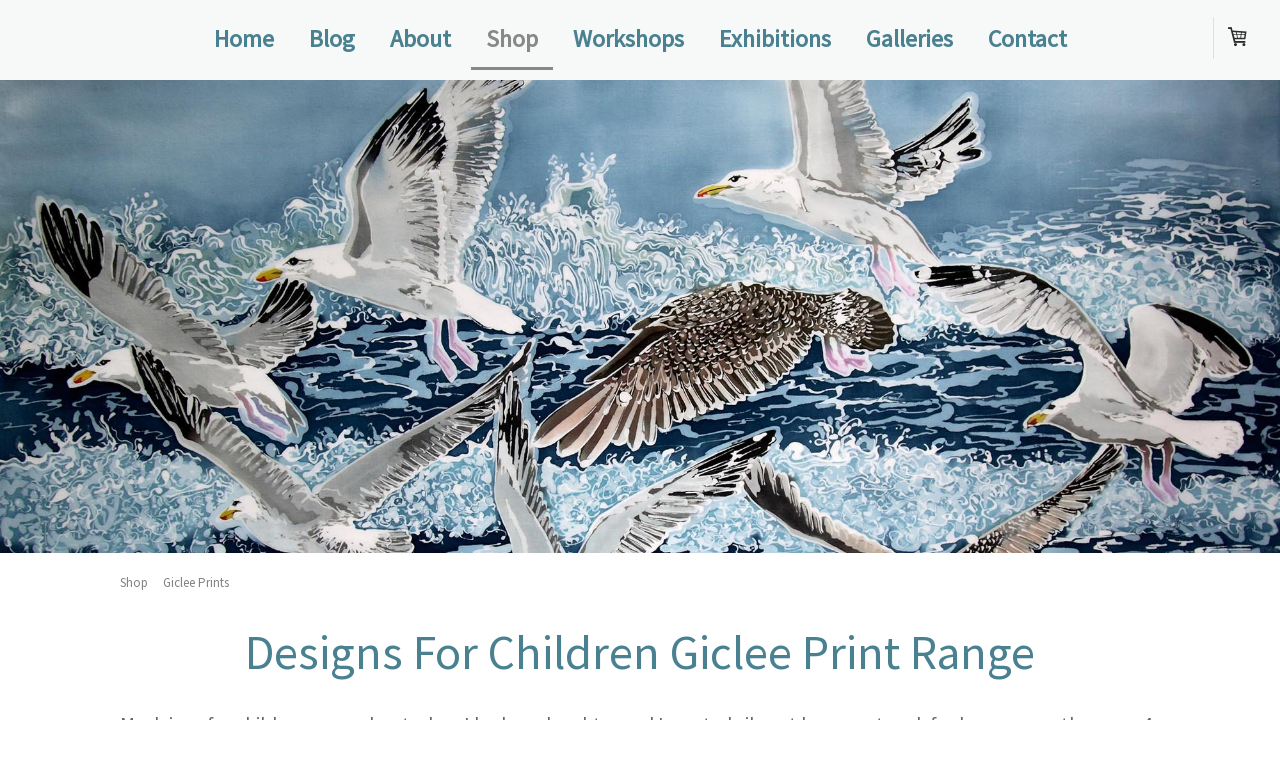

--- FILE ---
content_type: text/html; charset=UTF-8
request_url: https://www.mariethereseking.uk/shop/batik-giclee-prints/designs-for-children/
body_size: 12871
content:
<!DOCTYPE html>
<html lang="en-US"><head>
    <meta charset="utf-8"/>
    <link rel="dns-prefetch preconnect" href="https://u.jimcdn.com/" crossorigin="anonymous"/>
<link rel="dns-prefetch preconnect" href="https://assets.jimstatic.com/" crossorigin="anonymous"/>
<link rel="dns-prefetch preconnect" href="https://image.jimcdn.com" crossorigin="anonymous"/>
<link rel="dns-prefetch preconnect" href="https://fonts.jimstatic.com" crossorigin="anonymous"/>
<meta name="viewport" content="width=device-width, initial-scale=1"/>
<meta http-equiv="X-UA-Compatible" content="IE=edge"/>
<meta name="description" content="Range of fine art quality prints of original batiks designed specifically for children. Vibrant happy artwork for the nursery and boys and girls bedrooms."/>
<meta name="robots" content="index, follow, archive"/>
<meta property="st:section" content="Range of fine art quality prints of original batiks designed specifically for children. Vibrant happy artwork for the nursery and boys and girls bedrooms."/>
<meta name="generator" content="Jimdo Creator"/>
<meta name="twitter:title" content="For Children"/>
<meta name="twitter:description" content="Range of fine art quality prints of original batiks designed specifically for children. Vibrant happy artwork for the nursery and boys and girls bedrooms."/>
<meta name="twitter:card" content="summary_large_image"/>
<meta property="og:url" content="http://www.mariethereseking.uk/shop/batik-giclee-prints/designs-for-children/"/>
<meta property="og:title" content="For Children"/>
<meta property="og:description" content="Range of fine art quality prints of original batiks designed specifically for children. Vibrant happy artwork for the nursery and boys and girls bedrooms."/>
<meta property="og:type" content="website"/>
<meta property="og:locale" content="en_US"/>
<meta property="og:site_name" content="Marie Therese King - Wildlife Artist"/>
<meta name="twitter:image" content="https://image.jimcdn.com/cdn-cgi/image/width=1920%2Cheight=1024%2Cfit=contain%2Cformat=jpg%2C/app/cms/storage/image/path/sb4b0cdb28b11692a/image/ie7f5ca32572282fd/version/1580894839/image.jpg"/>
<meta property="og:image" content="https://image.jimcdn.com/cdn-cgi/image/width=1920%2Cheight=1024%2Cfit=contain%2Cformat=jpg%2C/app/cms/storage/image/path/sb4b0cdb28b11692a/image/ie7f5ca32572282fd/version/1580894839/image.jpg"/>
<meta property="og:image:width" content="1023"/>
<meta property="og:image:height" content="1024"/>
<meta property="og:image:secure_url" content="https://image.jimcdn.com/cdn-cgi/image/width=1920%2Cheight=1024%2Cfit=contain%2Cformat=jpg%2C/app/cms/storage/image/path/sb4b0cdb28b11692a/image/ie7f5ca32572282fd/version/1580894839/image.jpg"/><title>For Children - Marie Therese King - Wildlife Artist</title>
<link rel="shortcut icon" href="https://u.jimcdn.com/cms/o/sb4b0cdb28b11692a/img/favicon.ico?t=1704909385"/>
    <link rel="alternate" type="application/rss+xml" title="Blog" href="https://www.mariethereseking.uk/rss/blog"/>    
<link rel="canonical" href="https://www.mariethereseking.uk/shop/batik-giclee-prints/designs-for-children/"/>

        <script src="https://assets.jimstatic.com/ckies.js.7c38a5f4f8d944ade39b.js"></script>

        <script src="https://assets.jimstatic.com/cookieControl.js.b05bf5f4339fa83b8e79.js"></script>
    <script>window.CookieControlSet.setToOff();</script>

    <style>html,body{margin:0}.hidden{display:none}.n{padding:5px}#cc-website-title a {text-decoration: none}.cc-m-image-align-1{text-align:left}.cc-m-image-align-2{text-align:right}.cc-m-image-align-3{text-align:center}</style>

        <link href="https://u.jimcdn.com/cms/o/sb4b0cdb28b11692a/layout/dm_a409a7ed92ec56a68c7ee3405ca24883/css/layout.css?t=1721375963" rel="stylesheet" type="text/css" id="jimdo_layout_css"/>
<script>     /* <![CDATA[ */     /*!  loadCss [c]2014 @scottjehl, Filament Group, Inc.  Licensed MIT */     window.loadCSS = window.loadCss = function(e,n,t){var r,l=window.document,a=l.createElement("link");if(n)r=n;else{var i=(l.body||l.getElementsByTagName("head")[0]).childNodes;r=i[i.length-1]}var o=l.styleSheets;a.rel="stylesheet",a.href=e,a.media="only x",r.parentNode.insertBefore(a,n?r:r.nextSibling);var d=function(e){for(var n=a.href,t=o.length;t--;)if(o[t].href===n)return e.call(a);setTimeout(function(){d(e)})};return a.onloadcssdefined=d,d(function(){a.media=t||"all"}),a};     window.onloadCSS = function(n,o){n.onload=function(){n.onload=null,o&&o.call(n)},"isApplicationInstalled"in navigator&&"onloadcssdefined"in n&&n.onloadcssdefined(o)}     /* ]]> */ </script>     <script>
// <![CDATA[
onloadCSS(loadCss('https://assets.jimstatic.com/web.css.cba479cb7ca5b5a1cac2a1ff8a34b9db.css') , function() {
    this.id = 'jimdo_web_css';
});
// ]]>
</script>
<link href="https://assets.jimstatic.com/web.css.cba479cb7ca5b5a1cac2a1ff8a34b9db.css" rel="preload" as="style"/>
<noscript>
<link href="https://assets.jimstatic.com/web.css.cba479cb7ca5b5a1cac2a1ff8a34b9db.css" rel="stylesheet"/>
</noscript>
    <script>
    //<![CDATA[
        var jimdoData = {"isTestserver":false,"isLcJimdoCom":false,"isJimdoHelpCenter":false,"isProtectedPage":false,"cstok":"","cacheJsKey":"687d4257c2c92098cbc0bf07f1e92f3f3a650b8a","cacheCssKey":"687d4257c2c92098cbc0bf07f1e92f3f3a650b8a","cdnUrl":"https:\/\/assets.jimstatic.com\/","minUrl":"https:\/\/assets.jimstatic.com\/app\/cdn\/min\/file\/","authUrl":"https:\/\/a.jimdo.com\/","webPath":"https:\/\/www.mariethereseking.uk\/","appUrl":"https:\/\/a.jimdo.com\/","cmsLanguage":"en_US","isFreePackage":false,"mobile":false,"isDevkitTemplateUsed":true,"isTemplateResponsive":true,"websiteId":"sb4b0cdb28b11692a","pageId":2697497996,"packageId":3,"shop":{"deliveryTimeTexts":{"1":"Ships within 1-3 working days","2":"Ships within 3-5 working days","3":"Ships within 3-5 working days"},"checkoutButtonText":"Check out","isReady":true,"currencyFormat":{"pattern":"\u00a4#,##0.00","convertedPattern":"$#,##0.00","symbols":{"GROUPING_SEPARATOR":",","DECIMAL_SEPARATOR":".","CURRENCY_SYMBOL":"\u00a3"}},"currencyLocale":"en_GB"},"tr":{"gmap":{"searchNotFound":"The entered address doesn't exist or couldn't be found.","routeNotFound":"The driving directions couldn't be determined. Possible reasons: The starting address is not specific enough or it is too far from the destination address."},"shop":{"checkoutSubmit":{"next":"Next step","wait":"Please wait"},"paypalError":"An error has occurred. Please try again!","cartBar":"Go to Shopping Cart","maintenance":"Sorry, this store is not available at the moment. Please try again later.","addToCartOverlay":{"productInsertedText":"This item was added to your cart.","continueShoppingText":"Continue shopping","reloadPageText":"Refresh"},"notReadyText":"This store has not been completely set up.","numLeftText":"There are not more than {:num} of this item available at this time.","oneLeftText":"There is only one more of this item available."},"common":{"timeout":"Oops, it looks like there's been an error on our end and your last change didn't go through. Please try again in a minute. "},"form":{"badRequest":"An error has occurred! This form could not be submitted. Please try again later."}},"jQuery":"jimdoGen002","isJimdoMobileApp":false,"bgConfig":{"id":151672296,"type":"slideshow","options":{"fixed":true,"speed":1},"images":[{"id":9952624096,"url":"https:\/\/image.jimcdn.com\/cdn-cgi\/image\/\/app\/cms\/storage\/image\/path\/sb4b0cdb28b11692a\/backgroundarea\/iee844a3415508590\/version\/1580562030\/image.jpg","altText":""},{"id":10085270396,"url":"https:\/\/image.jimcdn.com\/cdn-cgi\/image\/\/app\/cms\/storage\/image\/path\/sb4b0cdb28b11692a\/backgroundarea\/iab8a6d1df1a95c75\/version\/1667253412\/image.jpg","altText":"","focalPointX":52.5859375,"focalPointY":6.32048872180451137836598718422465026378631591796875},{"id":9952832296,"url":"https:\/\/image.jimcdn.com\/cdn-cgi\/image\/\/app\/cms\/storage\/image\/path\/sb4b0cdb28b11692a\/backgroundarea\/i0e5b5ac353b180d2\/version\/1667253433\/image.jpg","altText":"","focalPointX":54.43080357142857650387668400071561336517333984375,"focalPointY":14.575892857142857650387668400071561336517333984375},{"id":9952622296,"url":"https:\/\/image.jimcdn.com\/cdn-cgi\/image\/\/app\/cms\/storage\/image\/path\/sb4b0cdb28b11692a\/backgroundarea\/i732f30507c6b0b41\/version\/1667253044\/image.jpg","altText":"","focalPointX":49.408482142857138796898652799427509307861328125,"focalPointY":36.0044642857142918046520208008587360382080078125},{"id":9952828096,"url":"https:\/\/image.jimcdn.com\/cdn-cgi\/image\/\/app\/cms\/storage\/image\/path\/sb4b0cdb28b11692a\/backgroundarea\/i153d114e965a821d\/version\/1667253304\/image.jpg","altText":"","focalPointX":43.5859375,"focalPointY":13.7847222222222232090871330001391470432281494140625},{"id":10575113796,"url":"https:\/\/image.jimcdn.com\/cdn-cgi\/image\/\/app\/cms\/storage\/image\/path\/sb4b0cdb28b11692a\/backgroundarea\/i293de8cfa0b8958b\/version\/1667253087\/image.jpg","altText":"","focalPointX":58.349609375,"focalPointY":18.147321428571427048836994799785315990447998046875},{"id":10575114096,"url":"https:\/\/image.jimcdn.com\/cdn-cgi\/image\/\/app\/cms\/storage\/image\/path\/sb4b0cdb28b11692a\/backgroundarea\/i81ece2297353a1f6\/version\/1667253157\/image.jpg","altText":"","focalPointX":42.27362204724409622258463059552013874053955078125,"focalPointY":21.71875},{"id":10647313696,"url":"https:\/\/image.jimcdn.com\/cdn-cgi\/image\/\/app\/cms\/storage\/image\/path\/sb4b0cdb28b11692a\/backgroundarea\/i87073633a2b85bbc\/version\/1681308851\/image.jpg","altText":""},{"id":10654442196,"url":"https:\/\/image.jimcdn.com\/cdn-cgi\/image\/\/app\/cms\/storage\/image\/path\/sb4b0cdb28b11692a\/backgroundarea\/i073d0d8b935cf072\/version\/1683293671\/image.jpg","altText":""},{"id":10654442296,"url":"https:\/\/image.jimcdn.com\/cdn-cgi\/image\/\/app\/cms\/storage\/image\/path\/sb4b0cdb28b11692a\/backgroundarea\/ib8f8b0fa672765de\/version\/1683293671\/image.jpg","altText":""},{"id":10654442396,"url":"https:\/\/image.jimcdn.com\/cdn-cgi\/image\/\/app\/cms\/storage\/image\/path\/sb4b0cdb28b11692a\/backgroundarea\/i2edec465c735e4b4\/version\/1683293672\/image.jpg","altText":""},{"id":10790573796,"url":"https:\/\/image.jimcdn.com\/cdn-cgi\/image\/\/app\/cms\/storage\/image\/path\/sb4b0cdb28b11692a\/backgroundarea\/i6b52493e73d2ea91\/version\/1721375961\/image.jpg","altText":""},{"id":10790573896,"url":"https:\/\/image.jimcdn.com\/cdn-cgi\/image\/\/app\/cms\/storage\/image\/path\/sb4b0cdb28b11692a\/backgroundarea\/ibee0d865cde8687d\/version\/1721375962\/image.jpg","altText":""},{"id":10790573996,"url":"https:\/\/image.jimcdn.com\/cdn-cgi\/image\/\/app\/cms\/storage\/image\/path\/sb4b0cdb28b11692a\/backgroundarea\/ied3b1ba2875a70f1\/version\/1721375962\/image.jpg","altText":""}]},"bgFullscreen":true,"responsiveBreakpointLandscape":767,"responsiveBreakpointPortrait":480,"copyableHeadlineLinks":false,"tocGeneration":false,"googlemapsConsoleKey":false,"loggingForAnalytics":false,"loggingForPredefinedPages":false,"isFacebookPixelIdEnabled":false,"userAccountId":"90461bd0-d7e3-4aff-84c9-b71ad8676ce7"};
    // ]]>
</script>

     <script> (function(window) { 'use strict'; var regBuff = window.__regModuleBuffer = []; var regModuleBuffer = function() { var args = [].slice.call(arguments); regBuff.push(args); }; if (!window.regModule) { window.regModule = regModuleBuffer; } })(window); </script>
    <script src="https://assets.jimstatic.com/web.js.24f3cfbc36a645673411.js" async="true"></script>
    <script src="https://assets.jimstatic.com/at.js.62588d64be2115a866ce.js"></script>

<script type="text/javascript">
//<![CDATA[
(function(w,d,s,l,i){w[l]=w[l]||[];w[l].push({'gtm.start':
new Date().getTime(),event:'gtm.js'});var f=d.getElementsByTagName(s)[0],
j=d.createElement(s),dl=l!='dataLayer'?'&l='+l:'';j.async=true;j.src=
'https://www.googletagmanager.com/gtm.js?id='+i+dl;f.parentNode.insertBefore(j,f);
})(window,document,'script','dataLayer','GTM-NZDJHGJQ');
//]]>
</script>

<script async="async" src="https://www.googletagmanager.com/gtag/js?id=G-EL9GECB3H0"></script>

<script type="text/javascript">
//<![CDATA[
  window.dataLayer = window.dataLayer || [];
  function gtag(){dataLayer.push(arguments);}
  gtag('js', new Date());

  gtag('config', 'G-EL9GECB3H0');
//]]>
</script>
<meta name="google-site-verification" content="mwSouB_jUzKl92Byii0xbiuHsVInURi9d2QeBFHz9fs"/>

<style type="text/css">
/*<![CDATA[*/
    .j-checkout__input-field {height: 35px;font-size:20px;
    }
    
       /*Override template on desktop for height of sliding image banner */
   /* .jqbga-container { height: 100px; } */
   .jtpl-header__inner {height: 380px}


    
    /* on mobile phone and small screen make even shorter */
    @media (max-width: 768px) {
        .jtpl-header__inner {height: 280px}
            }
/*]]>*/
</style>


<script type="text/javascript" src="//s3.amazonaws.com/downloads.mailchimp.com/js/signup-forms/popup/embed.js" data-dojo-config="usePlainJson: true, isDebug: false"></script>

<script type="text/javascript">
//<![CDATA[
require(["mojo/signup-forms/Loader"], function(L) { L.start({"baseUrl":"mc.us9.list-manage.com","uuid":"f20d7ef8fc5f9a4fc7895439c","lid":"b54878cbcd"}) })
//]]>
</script>
    
</head>

<body class="body cc-page j-has-shop j-m-gallery-styles j-m-video-styles j-m-hr-styles j-m-header-styles j-m-text-styles j-m-emotionheader-styles j-m-htmlCode-styles j-m-rss-styles j-m-form-styles-disabled j-m-table-styles j-m-textWithImage-styles j-m-downloadDocument-styles j-m-imageSubtitle-styles j-m-flickr-styles j-m-googlemaps-styles j-m-blogSelection-styles-disabled j-m-comment-styles-disabled j-m-jimdo-styles j-m-profile-styles j-m-guestbook-styles j-m-promotion-styles j-m-twitter-styles j-m-hgrid-styles j-m-shoppingcart-styles j-m-catalog-styles j-m-product-styles-disabled j-m-facebook-styles j-m-sharebuttons-styles j-m-formnew-styles-disabled j-m-callToAction-styles j-m-turbo-styles j-m-spacing-styles j-m-googleplus-styles j-m-dummy-styles j-m-search-styles j-m-booking-styles j-m-socialprofiles-styles j-footer-styles cc-pagemode-default cc-content-parent" id="page-2697497996">

<div id="cc-inner" class="cc-content-parent">
<input type="checkbox" id="jtpl-navigation__checkbox" class="jtpl-navigation__checkbox"/><!-- _main.sass --><div class="jtpl-main cc-content-parent">

    <!-- _background-area.sass -->
    <div class="jtpl-background-area" background-area="fullscreen"></div>
    <!-- END _background-area.sass -->

    <!-- _navigation.sass -->
    <div class="jtpl-navigation navigation-colors navigation-alignment">
      <label for="jtpl-navigation__checkbox" class="jtpl-navigation__label">
        <span class="jtpl-navigation__borders navigation-colors__menu-icon"></span>
      </label>
      <nav class="jtpl-navigation__inner" data-dropdown="true"><div data-container="navigation"><div class="j-nav-variant-nested"><ul class="cc-nav-level-0 j-nav-level-0"><li id="cc-nav-view-2647487896" class="jmd-nav__list-item-0"><a href="/" data-link-title="Home">Home</a></li><li id="cc-nav-view-2749332596" class="jmd-nav__list-item-0"><a href="/blog/" data-link-title="Blog">Blog</a></li><li id="cc-nav-view-2647658396" class="jmd-nav__list-item-0 j-nav-has-children"><a href="/about-1/" data-link-title="About">About</a><span data-navi-toggle="cc-nav-view-2647658396" class="jmd-nav__toggle-button"></span><ul class="cc-nav-level-1 j-nav-level-1"><li id="cc-nav-view-2647670596" class="jmd-nav__list-item-1"><a href="/about-1/marie-therese-king/" data-link-title="About Me">About Me</a></li><li id="cc-nav-view-2647670696" class="jmd-nav__list-item-1"><a href="/about-1/the-batik-process/" data-link-title="Batik Process">Batik Process</a></li><li id="cc-nav-view-3070054296" class="jmd-nav__list-item-1"><a href="/about-1/product-info/" data-link-title="Product Info">Product Info</a></li><li id="cc-nav-view-3066869096" class="jmd-nav__list-item-1"><a href="/about-1/recent-additions/" data-link-title="Recent Additions">Recent Additions</a></li><li id="cc-nav-view-2695369696" class="jmd-nav__list-item-1"><a href="/about-1/gallery-of-batiks/" data-link-title="Gallery Of Batiks">Gallery Of Batiks</a></li><li id="cc-nav-view-2647670796" class="jmd-nav__list-item-1"><a href="/about-1/gallery-of-glass/" data-link-title="Gallery Of Glass">Gallery Of Glass</a></li><li id="cc-nav-view-2647670896" class="jmd-nav__list-item-1"><a href="/about-1/etched-glass-and-batik-commissions/" data-link-title="Commissions">Commissions</a></li><li id="cc-nav-view-2647671196" class="jmd-nav__list-item-1 j-nav-has-children"><a href="/about-1/testimonials/" data-link-title="Testimonials">Testimonials</a><span data-navi-toggle="cc-nav-view-2647671196" class="jmd-nav__toggle-button"></span><ul class="cc-nav-level-2 j-nav-level-2"><li id="cc-nav-view-3151647796" class="jmd-nav__list-item-2"><a href="/about-1/testimonials/print-discounts/" data-link-title="Print Discounts">Print Discounts</a></li></ul></li></ul></li><li id="cc-nav-view-2647487996" class="jmd-nav__list-item-0 j-nav-has-children cc-nav-parent j-nav-parent jmd-nav__item--parent"><a href="/shop/" data-link-title="Shop">Shop</a><span data-navi-toggle="cc-nav-view-2647487996" class="jmd-nav__toggle-button"></span><ul class="cc-nav-level-1 j-nav-level-1"><li id="cc-nav-view-3113595896" class="jmd-nav__list-item-1"><a href="/ready-to-send/" data-link-title="Ready To Send">Ready To Send</a></li><li id="cc-nav-view-3156950196" class="jmd-nav__list-item-1"><a href="/shop/poppy-meadow-lampshade/" data-link-title="Poppy Meadow Lampshade">Poppy Meadow Lampshade</a></li><li id="cc-nav-view-2694957296" class="jmd-nav__list-item-1"><a href="/shop/original-batiks/" data-link-title="Original Batiks">Original Batiks</a></li><li id="cc-nav-view-2694958496" class="jmd-nav__list-item-1 j-nav-has-children cc-nav-parent j-nav-parent jmd-nav__item--parent"><a href="/shop/batik-giclee-prints/" data-link-title="Giclee Prints">Giclee Prints</a><span data-navi-toggle="cc-nav-view-2694958496" class="jmd-nav__toggle-button"></span><ul class="cc-nav-level-2 j-nav-level-2"><li id="cc-nav-view-3153942896" class="jmd-nav__list-item-2"><a href="/shop/batik-giclee-prints/pink-flamingos/" data-link-title="Pink  Flamingos">Pink  Flamingos</a></li><li id="cc-nav-view-3156950396" class="jmd-nav__list-item-2"><a href="/shop/batik-giclee-prints/goldfinches-in-winter-sun/" data-link-title="Goldfinches in Winter sun">Goldfinches in Winter sun</a></li></ul></li><li id="cc-nav-view-2694958596" class="jmd-nav__list-item-1"><a href="/shop/batik-greeting-cards/" data-link-title="Greeting Cards">Greeting Cards</a></li><li id="cc-nav-view-2875437596" class="jmd-nav__list-item-1 j-nav-has-children"><a href="/shop/lampshades/" data-link-title="Lampshades">Lampshades</a><span data-navi-toggle="cc-nav-view-2875437596" class="jmd-nav__toggle-button"></span><ul class="cc-nav-level-2 j-nav-level-2"><li id="cc-nav-view-3156945396" class="jmd-nav__list-item-2"><a href="/shop/lampshades/poppy-meadow-lampshade/" data-link-title="Poppy Meadow lampshade">Poppy Meadow lampshade</a></li></ul></li><li id="cc-nav-view-2694958696" class="jmd-nav__list-item-1"><a href="/shop/sandblasted-glass/" data-link-title="Sandblasted Glass">Sandblasted Glass</a></li><li id="cc-nav-view-2694958796" class="jmd-nav__list-item-1"><a href="/shop/batik-workshops/" data-link-title="Workshops">Workshops</a></li></ul></li><li id="cc-nav-view-3153443996" class="jmd-nav__list-item-0 j-nav-has-children"><a href="/workshops/" data-link-title="Workshops">Workshops</a><span data-navi-toggle="cc-nav-view-3153443996" class="jmd-nav__toggle-button"></span><ul class="cc-nav-level-1 j-nav-level-1"><li id="cc-nav-view-2875451496" class="jmd-nav__list-item-1"><a href="/batik-workshops/batik-workshop-and-birdwatching-holiday/" data-link-title="Art Holiday">Art Holiday</a></li><li id="cc-nav-view-2998532296" class="jmd-nav__list-item-1"><a href="/batik-workshops/screenprinting-workshop-booking/" data-link-title="Cyanotype Workshop">Cyanotype Workshop</a></li><li id="cc-nav-view-3066903196" class="jmd-nav__list-item-1"><a href="/batik-workshops/1-1-small-group-workshops/" data-link-title="Workshop Voucher">Workshop Voucher</a></li><li id="cc-nav-view-2749400796" class="jmd-nav__list-item-1"><a href="/workshops/batik-workshops-for-schools/" data-link-title="Schools">Schools</a></li></ul></li><li id="cc-nav-view-2647659196" class="jmd-nav__list-item-0"><a href="/current-shows-and-exhibitions/" data-link-title="Exhibitions">Exhibitions</a></li><li id="cc-nav-view-2647659396" class="jmd-nav__list-item-0 j-nav-has-children"><a href="/galleries/" data-link-title="Galleries">Galleries</a><span data-navi-toggle="cc-nav-view-2647659396" class="jmd-nav__toggle-button"></span><ul class="cc-nav-level-1 j-nav-level-1"><li id="cc-nav-view-2955689596" class="jmd-nav__list-item-1"><a href="/galleries/stockist-only-area/" data-link-title="Stockist Only Area">Stockist Only Area</a></li></ul></li><li id="cc-nav-view-2647488096" class="jmd-nav__list-item-0 j-nav-has-children"><a href="/contact/" data-link-title="Contact">Contact</a><span data-navi-toggle="cc-nav-view-2647488096" class="jmd-nav__toggle-button"></span><ul class="cc-nav-level-1 j-nav-level-1"><li id="cc-nav-view-2757955596" class="jmd-nav__list-item-1"><a href="/contact/mailing-list/" data-link-title="Mailing List">Mailing List</a></li><li id="cc-nav-view-3156945496" class="jmd-nav__list-item-1"><a href="/contact/new-page/" data-link-title="New page">New page</a></li></ul></li></ul></div></div>
      </nav>
</div>
    <!-- END _navigation.sass -->

    <!-- _header.sass -->
    <div class="jtpl-header" background-area="stripe" background-area-default="">
      <div class="jtpl-header__inner">
        <div class="jtpl-title navigation-alignment">
          
        </div>
        <div class="jtpl-logo">
          
        </div>
      </div>
    </div>
    <!-- END _header.sass -->

    <!-- _section.sass -->
    <div class="jtpl-section cc-content-parent">

      <div class="jtpl-content content-options cc-content-parent">
        <div class="jtpl-content__inner content-padding cc-content-parent">
          <div class="jtpl-breadcrumb breadcrumb-options">
            <div data-container="navigation"><div class="j-nav-variant-breadcrumb"><ol itemscope="true" itemtype="http://schema.org/BreadcrumbList"><li itemscope="true" itemprop="itemListElement" itemtype="http://schema.org/ListItem"><a href="/shop/" data-link-title="Shop" itemprop="item"><span itemprop="name">Shop</span></a><meta itemprop="position" content="1"/></li><li itemscope="true" itemprop="itemListElement" itemtype="http://schema.org/ListItem"><a href="/shop/batik-giclee-prints/" data-link-title="Giclee Prints" itemprop="item"><span itemprop="name">Giclee Prints</span></a><meta itemprop="position" content="2"/></li></ol></div></div>
          </div>
          <div id="content_area" data-container="content"><div id="content_start"></div>
        
        <div id="cc-matrix-4272940696"><div id="cc-m-14039768896" class="j-module n j-header "><h1 class="" id="cc-m-header-14039768896">Designs For Children Giclee Print Range</h1></div><div id="cc-m-17096953796" class="j-module n j-spacing ">
    <div class="cc-m-spacer" style="height: 12px;">
    
</div>

</div><div id="cc-m-17096953996" class="j-module n j-text "><p>
    My deigns for children came about when I had my daughter and I wanted vibrant happy artwork for her nursery, there are 4 strong designs for boys and girls bedroom full of humor and narrative.
</p></div><div id="cc-m-17096954096" class="j-module n j-spacing ">
    <div class="cc-m-spacer" style="height: 12px;">
    
</div>

</div><div id="cc-m-14479794196" class="j-module n j-textWithImage "><figure class="cc-imagewrapper cc-m-image-align-1">
<img srcset="https://image.jimcdn.com/cdn-cgi/image/width=320%2Cheight=1024%2Cfit=contain%2Cformat=jpg%2C/app/cms/storage/image/path/sb4b0cdb28b11692a/image/ie7f5ca32572282fd/version/1580894839/image.jpg 320w, https://image.jimcdn.com/cdn-cgi/image/width=518%2Cheight=1024%2Cfit=contain%2Cformat=jpg%2C/app/cms/storage/image/path/sb4b0cdb28b11692a/image/ie7f5ca32572282fd/version/1580894839/image.jpg 518w, https://image.jimcdn.com/cdn-cgi/image/width=640%2Cheight=1024%2Cfit=contain%2Cformat=jpg%2C/app/cms/storage/image/path/sb4b0cdb28b11692a/image/ie7f5ca32572282fd/version/1580894839/image.jpg 640w, https://image.jimcdn.com/cdn-cgi/image/width=960%2Cheight=1024%2Cfit=contain%2Cformat=jpg%2C/app/cms/storage/image/path/sb4b0cdb28b11692a/image/ie7f5ca32572282fd/version/1580894839/image.jpg 960w, https://image.jimcdn.com/cdn-cgi/image/width=1036%2Cheight=1024%2Cfit=contain%2Cformat=jpg%2C/app/cms/storage/image/path/sb4b0cdb28b11692a/image/ie7f5ca32572282fd/version/1580894839/image.jpg 1036w" sizes="(min-width: 518px) 518px, 100vw" id="cc-m-textwithimage-image-14479794196" src="https://image.jimcdn.com/cdn-cgi/image/width=518%2Cheight=1024%2Cfit=contain%2Cformat=jpg%2C/app/cms/storage/image/path/sb4b0cdb28b11692a/image/ie7f5ca32572282fd/version/1580894839/image.jpg" alt="" class="" data-src-width="1200" data-src-height="1202" data-src="https://image.jimcdn.com/cdn-cgi/image/width=518%2Cheight=1024%2Cfit=contain%2Cformat=jpg%2C/app/cms/storage/image/path/sb4b0cdb28b11692a/image/ie7f5ca32572282fd/version/1580894839/image.jpg" data-image-id="8759208996"/>    

</figure>
<div>
    <div id="cc-m-textwithimage-14479794196" data-name="text" data-action="text" class="cc-m-textwithimage-inline-rte">
        <ul>
    <li>available in small, large and extra large sizes
    </li>

    <li>fine art quality limited edition
    </li>

    <li>small prints printed on 230gsm acid free paper
    </li>

    <li>other prints on 280gsm acid free archival paper (25% cotton)
    </li>

    <li>uses 12 pigment inks, UV fade resistant
    </li>

    <li>conservation quality off white mount board with backing
    </li>

    <li>editioned, titled and signed by the artist
    </li>

    <li>includes details about the print and the artist
    </li>
</ul>    </div>
</div>

<div class="cc-clear"></div>
<script id="cc-m-reg-14479794196">// <![CDATA[

    window.regModule("module_textWithImage", {"data":{"imageExists":true,"hyperlink":"","hyperlink_target":"","hyperlinkAsString":"","pinterest":"0","id":14479794196,"widthEqualsContent":"0","resizeWidth":"518","resizeHeight":519},"id":14479794196});
// ]]>
</script></div><div id="cc-m-14479945496" class="j-module n j-spacing ">
    <div class="cc-m-spacer" style="height: 12px;">
    
</div>

</div><div id="cc-m-17609335596" class="j-module n j-callToAction "><div class="j-calltoaction-wrapper j-calltoaction-align-2">
    <a class="j-calltoaction-link j-calltoaction-link-style-1" data-action="button" href="/ready-to-send/" data-title="Ready To Send Items - CLICK HERE">
        Ready To Send Items - CLICK HERE    </a>
</div>
</div><div id="cc-m-17609335996" class="j-module n j-spacing ">
    <div class="cc-m-spacer" style="height: 12px;">
    
</div>

</div><div id="cc-m-14479796596" class="j-module n j-catalog ">
<div id="cc-m-catalog-14479796596" class="cc-catalog-container-new j-catalog-container">
    <div class="cc-catalog-container j-catalog-container cc-catalog-galleryview cc-catalog-st-4 cc-catalog-size-4">
        <a class="cc-catalog-slidehandle cc-catalog-slidehandle-left j-catalog-slidehandle j-catalog-slidehandle-left" href="javascript:;" data-action="slide" data-params="+"><span></span></a>
        <a class="cc-catalog-slidehandle cc-catalog-slidehandle-right j-catalog-slidehandle j-catalog-slidehandle-right" href="javascript:;" data-action="slide" data-params="-"><span></span></a>
        <div class="cc-catalog-wrapper j-catalog-wrapper">
            <div class="cc-catalog-gutter j-catalog-gutter">
                                <div class="cc-webview-product hlisting j-catalog-product  j-catalog-product-availability-1" style="margin-right: 10px;">

                                        <a class="cc-webview-product-image j-catalog-product-image-link" href="https://www.mariethereseking.uk//app/module/webproduct/goto/m/m30ef6dc2f0d7ea23">
                                                <img class="j-webview-product-image" srcset="                                 https://image.jimcdn.com/cdn-cgi/image/width=375%2Cheight=270%2Cfit=contain%2Cformat=jpg%2C/app/cms/storage/image/path/sb4b0cdb28b11692a/image/i17087aaaf373a4cc/version/1580895375/image.jpg 375w,                                 https://image.jimcdn.com/cdn-cgi/image/width=250%2Cheight=180%2Cfit=contain%2Cformat=jpg%2C/app/cms/storage/image/path/sb4b0cdb28b11692a/image/i17087aaaf373a4cc/version/1580895375/image.jpg 250w                             " sizes="(max-width: 480px) 100vw, 250px" src="https://image.jimcdn.com/cdn-cgi/image/width=250%2Cheight=180%2Cfit=contain%2Cformat=jpg%2C/app/cms/storage/image/path/sb4b0cdb28b11692a/image/i17087aaaf373a4cc/version/1580895375/image.jpg" alt="" title=""/>
                                            </a>
                    <div class="cc-product-details j-catalog-product-details">
                        <span class="cc-product-title item j-catalog-product-title">
    <a class="j-catalog-product-title-link" href="https://www.mariethereseking.uk//app/module/webproduct/goto/m/m30ef6dc2f0d7ea23">
                Tree of Birds Giclee Batik Print    </a>
</span>

                            <div class="cc-product-description description j-catalog-product-description" data-description="     from an original batik painting           available in 3 sizes                    limited edition signed print                    fine art quality paper &amp; archival pigment inks                    frame not included      " data-more-link="https://www.mariethereseking.uk//app/module/webproduct/goto/m/m30ef6dc2f0d7ea23" data-more-text="Read More">
                                                        </div>
                        <div class="cc-webview-product-price j-catalog-product-price">
                                                        <strong class="cc-price price j-catalog-price">From £35.00</strong>
                                                        <small class="cc-webview-product-catalog-base-price">
                                                             </small>
                        </div>
                    </div>
                </div>
                                <div class="cc-webview-product hlisting j-catalog-product  j-catalog-product-availability-1" style="margin-right: 10px;">

                                        <a class="cc-webview-product-image j-catalog-product-image-link" href="https://www.mariethereseking.uk//app/module/webproduct/goto/m/meab850df9aaa7c70">
                                                <img class="j-webview-product-image" srcset="                                 https://image.jimcdn.com/cdn-cgi/image/width=375%2Cheight=270%2Cfit=contain%2Cformat=jpg%2C/app/cms/storage/image/path/sb4b0cdb28b11692a/image/i8f882ac1ea61f4e5/version/1580894994/image.jpg 375w,                                 https://image.jimcdn.com/cdn-cgi/image/width=250%2Cheight=180%2Cfit=contain%2Cformat=jpg%2C/app/cms/storage/image/path/sb4b0cdb28b11692a/image/i8f882ac1ea61f4e5/version/1580894994/image.jpg 250w                             " sizes="(max-width: 480px) 100vw, 250px" src="https://image.jimcdn.com/cdn-cgi/image/width=250%2Cheight=180%2Cfit=contain%2Cformat=jpg%2C/app/cms/storage/image/path/sb4b0cdb28b11692a/image/i8f882ac1ea61f4e5/version/1580894994/image.jpg" alt="" title=""/>
                                            </a>
                    <div class="cc-product-details j-catalog-product-details">
                        <span class="cc-product-title item j-catalog-product-title">
    <a class="j-catalog-product-title-link" href="https://www.mariethereseking.uk//app/module/webproduct/goto/m/meab850df9aaa7c70">
                Jungle at Sunset Giclee Batik Print    </a>
</span>

                            <div class="cc-product-description description j-catalog-product-description" data-description="">
                                                        </div>
                        <div class="cc-webview-product-price j-catalog-product-price">
                                                        <strong class="cc-price price j-catalog-price">From £35.00</strong>
                                                        <small class="cc-webview-product-catalog-base-price">
                                                             </small>
                        </div>
                    </div>
                </div>
                                <div class="cc-webview-product hlisting j-catalog-product  j-catalog-product-availability-1" style="margin-right: 10px;">

                                        <a class="cc-webview-product-image j-catalog-product-image-link" href="https://www.mariethereseking.uk//app/module/webproduct/goto/m/m29236c7945636ddb">
                                                <img class="j-webview-product-image" srcset="                                 https://image.jimcdn.com/cdn-cgi/image/width=375%2Cheight=270%2Cfit=contain%2Cformat=jpg%2C/app/cms/storage/image/path/sb4b0cdb28b11692a/image/iad22a312f214246f/version/1580895115/image.jpg 375w,                                 https://image.jimcdn.com/cdn-cgi/image/width=250%2Cheight=180%2Cfit=contain%2Cformat=jpg%2C/app/cms/storage/image/path/sb4b0cdb28b11692a/image/iad22a312f214246f/version/1580895115/image.jpg 250w                             " sizes="(max-width: 480px) 100vw, 250px" src="https://image.jimcdn.com/cdn-cgi/image/width=250%2Cheight=180%2Cfit=contain%2Cformat=jpg%2C/app/cms/storage/image/path/sb4b0cdb28b11692a/image/iad22a312f214246f/version/1580895115/image.jpg" alt="" title=""/>
                                            </a>
                    <div class="cc-product-details j-catalog-product-details">
                        <span class="cc-product-title item j-catalog-product-title">
    <a class="j-catalog-product-title-link" href="https://www.mariethereseking.uk//app/module/webproduct/goto/m/m29236c7945636ddb">
                'Who's catching who?' Giclee Batik Print    </a>
</span>

                            <div class="cc-product-description description j-catalog-product-description" data-description="     A little fishing boat bobs about on a rough blue sea, hoping to catch something, but what lurks below … a hammerhead shark chasing a fish chasing a turtle with an orange crab on the sea bed about     to pinch something! perfect image for a child" data-more-link="https://www.mariethereseking.uk//app/module/webproduct/goto/m/m29236c7945636ddb" data-more-text="Read More">
                                                        </div>
                        <div class="cc-webview-product-price j-catalog-product-price">
                                                        <strong class="cc-price price j-catalog-price">From £35.00</strong>
                                                        <small class="cc-webview-product-catalog-base-price">
                                                             </small>
                        </div>
                    </div>
                </div>
                            </div>
        </div>
    </div>
</div>
<script id="cc-m-reg-14479796596">// <![CDATA[

    window.regModule("module_catalog", {"variant":"default","selector":"#cc-m-catalog-14479796596","id":14479796596,"matrixId":4272940696,"styleType":"4","viewType":"1","allText":"all","horizontalMargin":"10"});
// ]]>
</script></div><div id="cc-m-14039882996" class="j-module n j-hgrid ">    <div class="cc-m-hgrid-column" style="width: 23.49%;">
        <div id="cc-matrix-4273121396"><div id="cc-m-14039883096" class="j-module n j-callToAction "><div class="j-calltoaction-wrapper j-calltoaction-align-2">
    <a class="j-calltoaction-link j-calltoaction-link-style-1" data-action="button" href="/shop/batik-giclee-prints/seaside-birds/" data-title="Seaside">
        Seaside    </a>
</div>
</div></div>    </div>
            <div class="cc-m-hgrid-separator" data-display="cms-only"><div></div></div>
        <div class="cc-m-hgrid-column" style="width: 23.49%;">
        <div id="cc-matrix-4273121496"><div id="cc-m-14039883196" class="j-module n j-callToAction "><div class="j-calltoaction-wrapper j-calltoaction-align-2">
    <a class="j-calltoaction-link j-calltoaction-link-style-1" data-action="button" href="/shop/batik-giclee-prints/english-garden/" data-title="English Garden">
        English Garden    </a>
</div>
</div></div>    </div>
            <div class="cc-m-hgrid-separator" data-display="cms-only"><div></div></div>
        <div class="cc-m-hgrid-column" style="width: 23.5%;">
        <div id="cc-matrix-4273121596"><div id="cc-m-14039883296" class="j-module n j-callToAction "><div class="j-calltoaction-wrapper j-calltoaction-align-2">
    <a class="j-calltoaction-link j-calltoaction-link-style-1" data-action="button" href="/shop/batik-giclee-prints/garden-bird/" data-title="Garden Birds">
        Garden Birds    </a>
</div>
</div></div>    </div>
            <div class="cc-m-hgrid-separator" data-display="cms-only"><div></div></div>
        <div class="cc-m-hgrid-column last" style="width: 23.5%;">
        <div id="cc-matrix-4442468896"><div id="cc-m-14489881996" class="j-module n j-callToAction "><div class="j-calltoaction-wrapper j-calltoaction-align-2">
    <a class="j-calltoaction-link j-calltoaction-link-style-1" data-action="button" href="/shop/batik-giclee-prints/exotic-bird/" data-title="Exotic Birds">
        Exotic Birds    </a>
</div>
</div></div>    </div>
    
<div class="cc-m-hgrid-overlay" data-display="cms-only"></div>

<br class="cc-clear"/>

</div></div>
        
        </div>
        </div>
      </div>

      <div class="jtpl-sidebar sidebar-options">
        <div class="jtpl-sidebar__inner">
          <div data-container="sidebar"><div id="cc-matrix-4114065496"><div id="cc-m-14517881496" class="j-module n j-hr ">    <hr/>
</div><div id="cc-m-14018689796" class="j-module n j-hgrid ">    <div class="cc-m-hgrid-column" style="width: 37.25%;">
        <div id="cc-matrix-4265538496"><div id="cc-m-14018609396" class="j-module n j-facebook ">        <div class="j-search-results">
            <button class="fb-placeholder-button j-fb-placeholder-button"><span class="like-icon"></span>Connect to Facebook</button>
            <div class="fb-page" data-href="https://www.facebook.com/MTkingbatik" data-hide-cover="false" data-show-facepile="false" data-show-posts="false" data-width="381"></div>
        </div><script>// <![CDATA[

    window.regModule("module_facebook", []);
// ]]>
</script></div></div>    </div>
            <div class="cc-m-hgrid-separator" data-display="cms-only"><div></div></div>
        <div class="cc-m-hgrid-column" style="width: 32.62%;">
        <div id="cc-matrix-4265538596"><div id="cc-m-14018697796" class="j-module n j-header "><h3 class="" id="cc-m-header-14018697796">Share This On ...</h3></div><div id="cc-m-13634428796" class="j-module n j-sharebuttons ">
<div class="cc-sharebuttons-element cc-sharebuttons-size-64 cc-sharebuttons-style-colored cc-sharebuttons-design-round cc-sharebuttons-align-left">


    <a class="cc-sharebuttons-facebook" href="http://www.facebook.com/sharer.php?u=https://www.mariethereseking.uk/shop/batik-giclee-prints/designs-for-children/&amp;t=For%20Children" title="Facebook" target="_blank"></a><a class="cc-sharebuttons-x" href="https://x.com/share?text=For%20Children&amp;url=https%3A%2F%2Fwww.mariethereseking.uk%2Fshop%2Fbatik-giclee-prints%2Fdesigns-for-children%2F" title="X" target="_blank"></a><a class="cc-sharebuttons-mail" href="mailto:?subject=For%20Children&amp;body=https://www.mariethereseking.uk/shop/batik-giclee-prints/designs-for-children/" title="Email" target=""></a><a class="cc-sharebuttons-linkedin" href="http://www.linkedin.com/shareArticle?mini=true&amp;url=https://www.mariethereseking.uk/shop/batik-giclee-prints/designs-for-children/&amp;title=For%20Children" title="LinkedIn" target="_blank"></a>

</div>
</div><div id="cc-m-14481654396" class="j-module n j-text "><p>
    Website design <a href="https://simpleartmarketing.co.uk/" target="_blank" title="https://simpleartmarketing.co.uk/" class="">Simple Art Marketing</a>
</p></div></div>    </div>
            <div class="cc-m-hgrid-separator" data-display="cms-only"><div></div></div>
        <div class="cc-m-hgrid-column last" style="width: 26.09%;">
        <div id="cc-matrix-4454261196"><div id="cc-m-14518016796" class="j-module n j-callToAction "><div class="j-calltoaction-wrapper j-calltoaction-align-2">
    <a class="j-calltoaction-link j-calltoaction-link-style-3" data-action="button" href="/contact/mailing-list/" data-title="Mailing List">
        Mailing List    </a>
</div>
</div><div id="cc-m-17095989696" class="j-module n j-text "><p>
    Subscribe to be the first to hear about new work, see behind the scenes, receive event details and exclusive offers and promotions as well as a discount of 10% on your first online
    order
</p></div></div>    </div>
    
<div class="cc-m-hgrid-overlay" data-display="cms-only"></div>

<br class="cc-clear"/>

</div><div id="cc-m-14912686096" class="j-module n j-hr ">    <hr/>
</div><div id="cc-m-14912686896" class="j-module n j-hgrid ">    <div class="cc-m-hgrid-column" style="width: 23.49%;">
        <div id="cc-matrix-4592806896"><div id="cc-m-14912688496" class="j-module n j-text "><p>
    <strong>My Work</strong>
</p>

<p>
    <a title="Gallery Of Batiks" href="/about-1/gallery-of-batiks/">Original batiks</a>
</p>

<p>
    <a title="Lampshades" href="/shop/lampshades/">Giclee prints</a>
</p>

<p>
    <a title="Lampshades" href="/shop/lampshades/">Lampshades</a>
</p>

<p>
    <a title="Greeting Cards" href="/shop/batik-greeting-cards/">Greeting Cards</a>
</p>

<p>
    <a title="Workshops" href="javascript:void(0);">Workshops</a>
</p>

<p>
    <a title="Gallery Of Glass" href="/about-1/gallery-of-glass/">Glass</a>
</p></div></div>    </div>
            <div class="cc-m-hgrid-separator" data-display="cms-only"><div></div></div>
        <div class="cc-m-hgrid-column" style="width: 23.49%;">
        <div id="cc-matrix-4592806996"><div id="cc-m-14912693296" class="j-module n j-text "><p>
    <strong>Useful Links</strong>
</p>

<p>
    <a title="Shop" href="/shop/">Website shop</a>
</p>

<p>
    <a title="https://www.etsy.com/uk/shop/MarieThereseKing" href="https://www.etsy.com/uk/shop/MarieThereseKing" target="_blank">Etsy shop</a>
</p>

<p>
    <a title="Exhibitions" href="/current-shows-and-exhibitions/">Exhibition dates</a>
</p>

<p>
    <a title="Workshops" href="javascript:void(0);">Workshops</a>
</p>

<p>
    <a title="Schools" href="/workshops/batik-workshops-for-schools/">Schools</a>
</p>

<p>
    <a title="Galleries" href="/galleries/">Galleries</a>
</p></div></div>    </div>
            <div class="cc-m-hgrid-separator" data-display="cms-only"><div></div></div>
        <div class="cc-m-hgrid-column" style="width: 23.5%;">
        <div id="cc-matrix-4592807196"><div id="cc-m-14912695996" class="j-module n j-text "><p>
    <strong>Keep In Touch</strong>
</p>

<p>
    <a title="Blog" href="/blog/">My blog</a>
</p>

<p>
    <a title="https://www.facebook.com/MTkingbatik/" href="https://www.facebook.com/MTkingbatik/" target="_blank">Find me on Facebook</a>
</p>

<p>
    <a title="https://twitter.com/king_therese" href="https://twitter.com/king_therese" target="_blank">Find me on Twitter</a>
</p>

<p>
    <a title="https://www.instagram.com/kingmarietherese/" href="https://www.instagram.com/kingmarietherese/" target="_blank">Find me on Instagram</a>
</p>

<p>
    <a title="Mailing List" href="/contact/mailing-list/">Subscribe to newsletter</a>
</p>

<p>
    <a title="Contact" href="/contact/">Contact me</a>
</p></div></div>    </div>
            <div class="cc-m-hgrid-separator" data-display="cms-only"><div></div></div>
        <div class="cc-m-hgrid-column last" style="width: 23.5%;">
        <div id="cc-matrix-4592807396"></div>    </div>
    
<div class="cc-m-hgrid-overlay" data-display="cms-only"></div>

<br class="cc-clear"/>

</div></div></div>
        </div>
      </div>

      <div class="jtpl-footer footer-options">
        <div class="jtpl-footer__inner">
          <div id="contentfooter" data-container="footer">

    <div class="j-info-row"><sup>1</sup> Applies to shipping within United Kingdom. Information about shipping policies for other countries can be found here: <a href="https://www.mariethereseking.uk/j/shop/deliveryinfo">Payment and Delivery Information</a> <br/></div>
    <div class="j-meta-links">
        <a href="/about/">About</a> | <a href="//www.mariethereseking.uk/j/shop/deliveryinfo" data-meta-link="shop_delivery_info">Payment and Delivery Information</a> | <a href="//www.mariethereseking.uk/j/privacy">Privacy Policy</a> | <a href="/sitemap/">Sitemap</a>    </div>

    <div class="j-admin-links">
            
    <span class="loggedout">
        <a rel="nofollow" id="login" href="/login">Log in</a>
    </span>

<span class="loggedin">
    <a rel="nofollow" id="logout" target="_top" href="https://cms.e.jimdo.com/app/cms/logout.php">
        Log out    </a>
    |
    <a rel="nofollow" id="edit" target="_top" href="https://a.jimdo.com/app/auth/signin/jumpcms/?page=2697497996">Edit</a>
</span>
        </div>

    
</div>

        </div>
      </div>
    </div>
    <!-- END _section.sass -->

    <!-- _cart.sass -->
    <div class="jtpl-cart">
      <div id="cc-sidecart-wrapper"><script>// <![CDATA[

    window.regModule("sidebar_shoppingcart", {"variant":"default","currencyLocale":"en_GB","currencyFormat":{"pattern":"\u00a4#,##0.00","convertedPattern":"$#,##0.00","symbols":{"GROUPING_SEPARATOR":",","DECIMAL_SEPARATOR":".","CURRENCY_SYMBOL":"\u00a3"}},"tr":{"cart":{"subtotalText":"Subtotal","emptyBasketText":"Your shopping cart is empty."}}});
// ]]>
</script></div>
    </div>
    <!-- END _cart.sass -->

  </div>
  <!-- END _main.sass -->

</div>    
<script type="text/javascript">
//<![CDATA[
if (window.CookieControl.isCookieAllowed("ga")) {
  
        (function() {
            var ga = document.createElement('script');
            ga.type = 'text/javascript';
            ga.async = true;
            ga.src = 'https://www.googletagmanager.com/gtag/js?id=G-4Q1DXHG2NQ';

            var s = document.getElementsByTagName('script')[0];
            s.parentNode.insertBefore(ga, s);
        })()
        <!-- Google tag (gtag.js) -->

 }
<!-- Google tag (gtag.js) -->




  window.dataLayer = window.dataLayer || [];
  function gtag(){dataLayer.push(arguments);}
  gtag('js', new Date());

  gtag('config', 'G-4Q1DXHG2NQ',{
    'anonymize_ip': true,
    'page_title': document.title,
    'page_path': location.pathname + location.search + location.hash
  });


//]]>
</script><script type="text/javascript">
//<![CDATA[
addAutomatedTracking('creator.website', track_anon);
//]]>
</script>
    
<div id="loginbox" class="hidden">

    <div id="loginbox-header">

    <a class="cc-close" title="Close this element" href="#">Close</a>

    <div class="c"></div>

</div>

<div id="loginbox-content">

        <div id="resendpw"></div>

        <div id="loginboxOuter"></div>
    </div>
</div>
<div id="loginbox-darklayer" class="hidden"></div>
<script>// <![CDATA[

    window.regModule("web_login", {"url":"https:\/\/www.mariethereseking.uk\/","pageId":2697497996});
// ]]>
</script>




</body>
</html>
